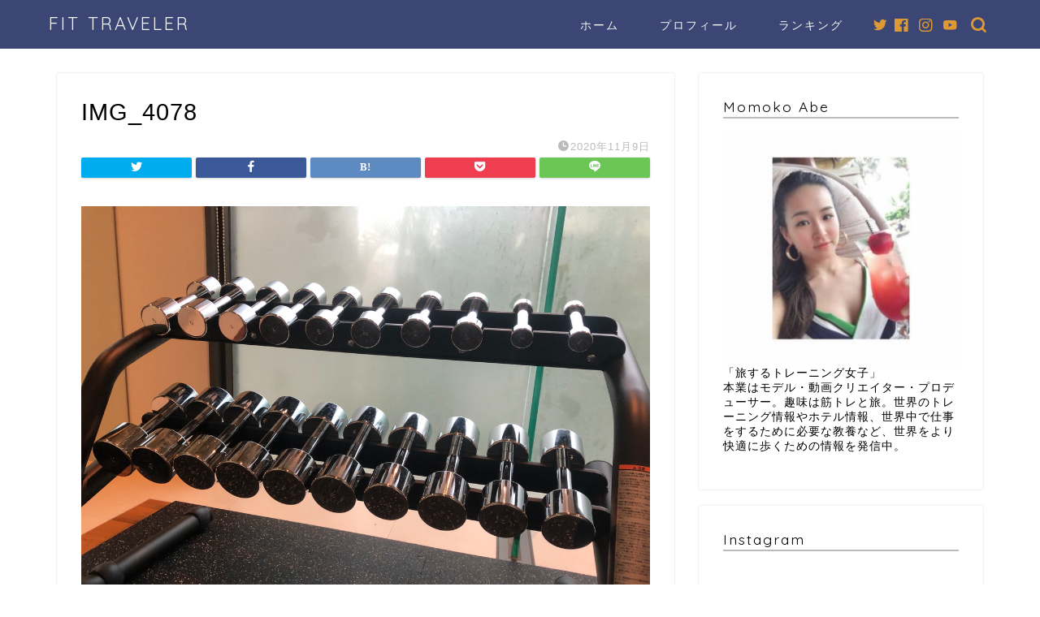

--- FILE ---
content_type: text/html; charset=UTF-8
request_url: https://fit-traveler.net/2020/11/09/the-nahaterrace/img_4078/
body_size: 14522
content:
<!DOCTYPE html>
<html lang="ja">
<head prefix="og: http://ogp.me/ns# fb: http://ogp.me/ns/fb# article: http://ogp.me/ns/article#">
<meta charset="utf-8">
<meta http-equiv="X-UA-Compatible" content="IE=edge">
<meta name="viewport" content="width=device-width, initial-scale=1">
<!-- ここからOGP -->
<meta property="og:type" content="blog">
<meta property="og:title" content="IMG_4078｜FIT TRAVELER"> 
<meta property="og:url" content="https://fit-traveler.net/2020/11/09/the-nahaterrace/img_4078/"> 
<meta property="og:description" content=""> 
<meta property="og:image" content="https://fit-traveler.net/wp-content/themes/jin/img/noimg.png">
<meta property="og:site_name" content="FIT TRAVELER">
<meta property="fb:admins" content="">
<meta name="twitter:card" content="summary">
<meta name="twitter:site" content="@Momko_oxox">
<!-- ここまでOGP --> 

<meta name="description" itemprop="description" content="" >

<title>IMG_4078 | FIT TRAVELER</title>

		<!-- All in One SEO 4.1.4.5 -->
		<meta name="robots" content="max-image-preview:large" />
		<meta name="google-site-verification" content="QjMH_B2u6Q8t5dxADo-3aEiSqEK5rxTtFF4n90sIcDI" />
		<meta property="og:locale" content="ja_JP" />
		<meta property="og:site_name" content="FIT TRAVELER | トレーニング女子の旅日記" />
		<meta property="og:type" content="article" />
		<meta property="og:title" content="IMG_4078 | FIT TRAVELER" />
		<meta property="article:published_time" content="2020-11-09T06:39:22+00:00" />
		<meta property="article:modified_time" content="2020-11-09T06:39:22+00:00" />
		<meta name="twitter:card" content="summary" />
		<meta name="twitter:domain" content="fit-traveler.net" />
		<meta name="twitter:title" content="IMG_4078 | FIT TRAVELER" />
		<script type="application/ld+json" class="aioseo-schema">
			{"@context":"https:\/\/schema.org","@graph":[{"@type":"WebSite","@id":"https:\/\/fit-traveler.net\/#website","url":"https:\/\/fit-traveler.net\/","name":"FIT TRAVELER","description":"\u30c8\u30ec\u30fc\u30cb\u30f3\u30b0\u5973\u5b50\u306e\u65c5\u65e5\u8a18","inLanguage":"ja","publisher":{"@id":"https:\/\/fit-traveler.net\/#organization"}},{"@type":"Organization","@id":"https:\/\/fit-traveler.net\/#organization","name":"FIT TRAVELER","url":"https:\/\/fit-traveler.net\/"},{"@type":"BreadcrumbList","@id":"https:\/\/fit-traveler.net\/2020\/11\/09\/the-nahaterrace\/img_4078\/#breadcrumblist","itemListElement":[{"@type":"ListItem","@id":"https:\/\/fit-traveler.net\/#listItem","position":1,"item":{"@type":"WebPage","@id":"https:\/\/fit-traveler.net\/","name":"\u30db\u30fc\u30e0","description":"\u30c8\u30ec\u30fc\u30cb\u30f3\u30b0\u5973\u5b50\u306e\u65c5\u65e5\u8a18","url":"https:\/\/fit-traveler.net\/"},"nextItem":"https:\/\/fit-traveler.net\/2020\/11\/09\/the-nahaterrace\/img_4078\/#listItem"},{"@type":"ListItem","@id":"https:\/\/fit-traveler.net\/2020\/11\/09\/the-nahaterrace\/img_4078\/#listItem","position":2,"item":{"@type":"WebPage","@id":"https:\/\/fit-traveler.net\/2020\/11\/09\/the-nahaterrace\/img_4078\/","name":"IMG_4078","url":"https:\/\/fit-traveler.net\/2020\/11\/09\/the-nahaterrace\/img_4078\/"},"previousItem":"https:\/\/fit-traveler.net\/#listItem"}]},{"@type":"Person","@id":"https:\/\/fit-traveler.net\/author\/momoko\/#author","url":"https:\/\/fit-traveler.net\/author\/momoko\/","name":"Momoko","image":{"@type":"ImageObject","@id":"https:\/\/fit-traveler.net\/2020\/11\/09\/the-nahaterrace\/img_4078\/#authorImage","url":"https:\/\/fit-traveler.net\/wp-content\/uploads\/2019\/11\/\u30a2\u30a4\u30b3\u30f3-150x150.jpg","width":96,"height":96,"caption":"Momoko"}},{"@type":"ItemPage","@id":"https:\/\/fit-traveler.net\/2020\/11\/09\/the-nahaterrace\/img_4078\/#itempage","url":"https:\/\/fit-traveler.net\/2020\/11\/09\/the-nahaterrace\/img_4078\/","name":"IMG_4078 | FIT TRAVELER","inLanguage":"ja","isPartOf":{"@id":"https:\/\/fit-traveler.net\/#website"},"breadcrumb":{"@id":"https:\/\/fit-traveler.net\/2020\/11\/09\/the-nahaterrace\/img_4078\/#breadcrumblist"},"author":"https:\/\/fit-traveler.net\/author\/momoko\/#author","creator":"https:\/\/fit-traveler.net\/author\/momoko\/#author","datePublished":"2020-11-09T06:39:22+09:00","dateModified":"2020-11-09T06:39:22+09:00"}]}
		</script>
		<script type="text/javascript" >
			window.ga=window.ga||function(){(ga.q=ga.q||[]).push(arguments)};ga.l=+new Date;
			ga('create', "G-8BYPYMJSN3", 'auto');
			ga('require', 'ec');
			ga('require', 'linkid', 'linkid.js');
			ga('require', 'outboundLinkTracker');
			ga('send', 'pageview');
		</script>
		<script async src="https://www.google-analytics.com/analytics.js"></script>
		<script async src="https://fit-traveler.net/wp-content/plugins/all-in-one-seo-pack/app/Common/Assets/js/autotrack.js?ver=4.1.4.5"></script>
		<!-- All in One SEO -->

<link rel='dns-prefetch' href='//ajax.googleapis.com' />
<link rel='dns-prefetch' href='//cdnjs.cloudflare.com' />
<link rel='dns-prefetch' href='//use.fontawesome.com' />
<link rel='dns-prefetch' href='//s.w.org' />
<link rel="alternate" type="application/rss+xml" title="FIT TRAVELER &raquo; フィード" href="https://fit-traveler.net/feed/" />
<link rel="alternate" type="application/rss+xml" title="FIT TRAVELER &raquo; コメントフィード" href="https://fit-traveler.net/comments/feed/" />
<link rel="alternate" type="application/rss+xml" title="FIT TRAVELER &raquo; IMG_4078 のコメントのフィード" href="https://fit-traveler.net/2020/11/09/the-nahaterrace/img_4078/feed/" />
		<script type="text/javascript">
			window._wpemojiSettings = {"baseUrl":"https:\/\/s.w.org\/images\/core\/emoji\/13.1.0\/72x72\/","ext":".png","svgUrl":"https:\/\/s.w.org\/images\/core\/emoji\/13.1.0\/svg\/","svgExt":".svg","source":{"concatemoji":"https:\/\/fit-traveler.net\/wp-includes\/js\/wp-emoji-release.min.js?ver=5.8.12"}};
			!function(e,a,t){var n,r,o,i=a.createElement("canvas"),p=i.getContext&&i.getContext("2d");function s(e,t){var a=String.fromCharCode;p.clearRect(0,0,i.width,i.height),p.fillText(a.apply(this,e),0,0);e=i.toDataURL();return p.clearRect(0,0,i.width,i.height),p.fillText(a.apply(this,t),0,0),e===i.toDataURL()}function c(e){var t=a.createElement("script");t.src=e,t.defer=t.type="text/javascript",a.getElementsByTagName("head")[0].appendChild(t)}for(o=Array("flag","emoji"),t.supports={everything:!0,everythingExceptFlag:!0},r=0;r<o.length;r++)t.supports[o[r]]=function(e){if(!p||!p.fillText)return!1;switch(p.textBaseline="top",p.font="600 32px Arial",e){case"flag":return s([127987,65039,8205,9895,65039],[127987,65039,8203,9895,65039])?!1:!s([55356,56826,55356,56819],[55356,56826,8203,55356,56819])&&!s([55356,57332,56128,56423,56128,56418,56128,56421,56128,56430,56128,56423,56128,56447],[55356,57332,8203,56128,56423,8203,56128,56418,8203,56128,56421,8203,56128,56430,8203,56128,56423,8203,56128,56447]);case"emoji":return!s([10084,65039,8205,55357,56613],[10084,65039,8203,55357,56613])}return!1}(o[r]),t.supports.everything=t.supports.everything&&t.supports[o[r]],"flag"!==o[r]&&(t.supports.everythingExceptFlag=t.supports.everythingExceptFlag&&t.supports[o[r]]);t.supports.everythingExceptFlag=t.supports.everythingExceptFlag&&!t.supports.flag,t.DOMReady=!1,t.readyCallback=function(){t.DOMReady=!0},t.supports.everything||(n=function(){t.readyCallback()},a.addEventListener?(a.addEventListener("DOMContentLoaded",n,!1),e.addEventListener("load",n,!1)):(e.attachEvent("onload",n),a.attachEvent("onreadystatechange",function(){"complete"===a.readyState&&t.readyCallback()})),(n=t.source||{}).concatemoji?c(n.concatemoji):n.wpemoji&&n.twemoji&&(c(n.twemoji),c(n.wpemoji)))}(window,document,window._wpemojiSettings);
		</script>
		<style type="text/css">
img.wp-smiley,
img.emoji {
	display: inline !important;
	border: none !important;
	box-shadow: none !important;
	height: 1em !important;
	width: 1em !important;
	margin: 0 .07em !important;
	vertical-align: -0.1em !important;
	background: none !important;
	padding: 0 !important;
}
</style>
	<link rel='stylesheet' id='sb_instagram_styles-css'  href='https://fit-traveler.net/wp-content/plugins/instagram-feed/css/sbi-styles.min.css?ver=2.9.4' type='text/css' media='all' />
<link rel='stylesheet' id='wp-block-library-css'  href='https://fit-traveler.net/wp-includes/css/dist/block-library/style.min.css?ver=5.8.12' type='text/css' media='all' />
<link rel='stylesheet' id='wc-blocks-vendors-style-css'  href='https://fit-traveler.net/wp-content/plugins/woocommerce/packages/woocommerce-blocks/build/wc-blocks-vendors-style.css?ver=6.1.0' type='text/css' media='all' />
<link rel='stylesheet' id='wc-blocks-style-css'  href='https://fit-traveler.net/wp-content/plugins/woocommerce/packages/woocommerce-blocks/build/wc-blocks-style.css?ver=6.1.0' type='text/css' media='all' />
<link rel='stylesheet' id='contact-form-7-css'  href='https://fit-traveler.net/wp-content/plugins/contact-form-7/includes/css/styles.css?ver=5.4.2' type='text/css' media='all' />
<link rel='stylesheet' id='woocommerce-layout-css'  href='https://fit-traveler.net/wp-content/plugins/woocommerce/assets/css/woocommerce-layout.css?ver=5.9.1' type='text/css' media='all' />
<link rel='stylesheet' id='woocommerce-smallscreen-css'  href='https://fit-traveler.net/wp-content/plugins/woocommerce/assets/css/woocommerce-smallscreen.css?ver=5.9.1' type='text/css' media='only screen and (max-width: 768px)' />
<link rel='stylesheet' id='woocommerce-general-css'  href='https://fit-traveler.net/wp-content/plugins/woocommerce/assets/css/woocommerce.css?ver=5.9.1' type='text/css' media='all' />
<style id='woocommerce-inline-inline-css' type='text/css'>
.woocommerce form .form-row .required { visibility: visible; }
</style>
<link rel='stylesheet' id='ppress-frontend-css'  href='https://fit-traveler.net/wp-content/plugins/wp-user-avatar/assets/css/frontend.min.css?ver=3.2.1' type='text/css' media='all' />
<link rel='stylesheet' id='ppress-flatpickr-css'  href='https://fit-traveler.net/wp-content/plugins/wp-user-avatar/assets/flatpickr/flatpickr.min.css?ver=3.2.1' type='text/css' media='all' />
<link rel='stylesheet' id='ppress-select2-css'  href='https://fit-traveler.net/wp-content/plugins/wp-user-avatar/assets/select2/select2.min.css?ver=5.8.12' type='text/css' media='all' />
<link rel='stylesheet' id='theme-style-css'  href='https://fit-traveler.net/wp-content/themes/jin/style.css?ver=5.8.12' type='text/css' media='all' />
<link rel='stylesheet' id='fontawesome-style-css'  href='https://use.fontawesome.com/releases/v5.6.3/css/all.css?ver=5.8.12' type='text/css' media='all' />
<link rel='stylesheet' id='swiper-style-css'  href='https://cdnjs.cloudflare.com/ajax/libs/Swiper/4.0.7/css/swiper.min.css?ver=5.8.12' type='text/css' media='all' />
<link rel='stylesheet' id='meks_instagram-widget-styles-css'  href='https://fit-traveler.net/wp-content/plugins/meks-easy-instagram-widget/css/widget.css?ver=5.8.12' type='text/css' media='all' />
<script type='text/javascript' src='https://ajax.googleapis.com/ajax/libs/jquery/1.12.4/jquery.min.js?ver=5.8.12' id='jquery-js'></script>
<script type='text/javascript' src='https://fit-traveler.net/wp-content/plugins/wp-user-avatar/assets/flatpickr/flatpickr.min.js?ver=5.8.12' id='ppress-flatpickr-js'></script>
<script type='text/javascript' src='https://fit-traveler.net/wp-content/plugins/wp-user-avatar/assets/select2/select2.min.js?ver=5.8.12' id='ppress-select2-js'></script>
<link rel="https://api.w.org/" href="https://fit-traveler.net/wp-json/" /><link rel="alternate" type="application/json" href="https://fit-traveler.net/wp-json/wp/v2/media/889" /><link rel='shortlink' href='https://fit-traveler.net/?p=889' />
<link rel="alternate" type="application/json+oembed" href="https://fit-traveler.net/wp-json/oembed/1.0/embed?url=https%3A%2F%2Ffit-traveler.net%2F2020%2F11%2F09%2Fthe-nahaterrace%2Fimg_4078%2F" />
<link rel="alternate" type="text/xml+oembed" href="https://fit-traveler.net/wp-json/oembed/1.0/embed?url=https%3A%2F%2Ffit-traveler.net%2F2020%2F11%2F09%2Fthe-nahaterrace%2Fimg_4078%2F&#038;format=xml" />
	<style type="text/css">
		#wrapper{
							background-color: #fff;
				background-image: url();
					}
		.related-entry-headline-text span:before,
		#comment-title span:before,
		#reply-title span:before{
			background-color: #bcbcbc;
			border-color: #bcbcbc!important;
		}
		
		#breadcrumb:after,
		#page-top a{	
			background-color: #3b4675;
		}
				footer{
			background-color: #3b4675;
		}
		.footer-inner a,
		#copyright,
		#copyright-center{
			border-color: #fff!important;
			color: #fff!important;
		}
		#footer-widget-area
		{
			border-color: #fff!important;
		}
				.page-top-footer a{
			color: #3b4675!important;
		}
				#breadcrumb ul li,
		#breadcrumb ul li a{
			color: #3b4675!important;
		}
		
		body,
		a,
		a:link,
		a:visited,
		.my-profile,
		.widgettitle,
		.tabBtn-mag label{
			color: #000000;
		}
		a:hover{
			color: #008db7;
		}
						.widget_nav_menu ul > li > a:before,
		.widget_categories ul > li > a:before,
		.widget_pages ul > li > a:before,
		.widget_recent_entries ul > li > a:before,
		.widget_archive ul > li > a:before,
		.widget_archive form:after,
		.widget_categories form:after,
		.widget_nav_menu ul > li > ul.sub-menu > li > a:before,
		.widget_categories ul > li > .children > li > a:before,
		.widget_pages ul > li > .children > li > a:before,
		.widget_nav_menu ul > li > ul.sub-menu > li > ul.sub-menu li > a:before,
		.widget_categories ul > li > .children > li > .children li > a:before,
		.widget_pages ul > li > .children > li > .children li > a:before{
			color: #bcbcbc;
		}
		.widget_nav_menu ul .sub-menu .sub-menu li a:before{
			background-color: #000000!important;
		}
		footer .footer-widget,
		footer .footer-widget a,
		footer .footer-widget ul li,
		.footer-widget.widget_nav_menu ul > li > a:before,
		.footer-widget.widget_categories ul > li > a:before,
		.footer-widget.widget_recent_entries ul > li > a:before,
		.footer-widget.widget_pages ul > li > a:before,
		.footer-widget.widget_archive ul > li > a:before,
		footer .widget_tag_cloud .tagcloud a:before{
			color: #fff!important;
			border-color: #fff!important;
		}
		footer .footer-widget .widgettitle{
			color: #fff!important;
			border-color: #ddaa5d!important;
		}
		footer .widget_nav_menu ul .children .children li a:before,
		footer .widget_categories ul .children .children li a:before,
		footer .widget_nav_menu ul .sub-menu .sub-menu li a:before{
			background-color: #fff!important;
		}
		#drawernav a:hover,
		.post-list-title,
		#prev-next p,
		#toc_container .toc_list li a{
			color: #000000!important;
		}
		
		#header-box{
			background-color: #3b4675;
		}
						@media (min-width: 768px) {
		#header-box .header-box10-bg:before,
		#header-box .header-box11-bg:before{
			border-radius: 2px;
		}
		}
										@media (min-width: 768px) {
			.top-image-meta{
				margin-top: calc(0px - 30px);
			}
		}
		@media (min-width: 1200px) {
			.top-image-meta{
				margin-top: calc(0px);
			}
		}
				.pickup-contents:before{
			background-color: #3b4675!important;
		}
		
		.main-image-text{
			color: #555;
		}
		.main-image-text-sub{
			color: #555;
		}
		
				@media (min-width: 481px) {
			#site-info{
				padding-top: 15px!important;
				padding-bottom: 15px!important;
			}
		}
		
		#site-info span a{
			color: #f4f4f4!important;
		}
		
				#headmenu .headsns .line a svg{
			fill: #dd9933!important;
		}
		#headmenu .headsns a,
		#headmenu{
			color: #dd9933!important;
			border-color:#dd9933!important;
		}
						.profile-follow .line-sns a svg{
			fill: #bcbcbc!important;
		}
		.profile-follow .line-sns a:hover svg{
			fill: #ddaa5d!important;
		}
		.profile-follow a{
			color: #bcbcbc!important;
			border-color:#bcbcbc!important;
		}
		.profile-follow a:hover,
		#headmenu .headsns a:hover{
			color:#ddaa5d!important;
			border-color:#ddaa5d!important;
		}
				.search-box:hover{
			color:#ddaa5d!important;
			border-color:#ddaa5d!important;
		}
				#header #headmenu .headsns .line a:hover svg{
			fill:#ddaa5d!important;
		}
		.cps-icon-bar,
		#navtoggle:checked + .sp-menu-open .cps-icon-bar{
			background-color: #f4f4f4;
		}
		#nav-container{
			background-color: #fff;
		}
		.menu-box .menu-item svg{
			fill:#f4f4f4;
		}
		#drawernav ul.menu-box > li > a,
		#drawernav2 ul.menu-box > li > a,
		#drawernav3 ul.menu-box > li > a,
		#drawernav4 ul.menu-box > li > a,
		#drawernav5 ul.menu-box > li > a,
		#drawernav ul.menu-box > li.menu-item-has-children:after,
		#drawernav2 ul.menu-box > li.menu-item-has-children:after,
		#drawernav3 ul.menu-box > li.menu-item-has-children:after,
		#drawernav4 ul.menu-box > li.menu-item-has-children:after,
		#drawernav5 ul.menu-box > li.menu-item-has-children:after{
			color: #f4f4f4!important;
		}
		#drawernav ul.menu-box li a,
		#drawernav2 ul.menu-box li a,
		#drawernav3 ul.menu-box li a,
		#drawernav4 ul.menu-box li a,
		#drawernav5 ul.menu-box li a{
			font-size: 14px!important;
		}
		#drawernav3 ul.menu-box > li{
			color: #000000!important;
		}
		#drawernav4 .menu-box > .menu-item > a:after,
		#drawernav3 .menu-box > .menu-item > a:after,
		#drawernav .menu-box > .menu-item > a:after{
			background-color: #f4f4f4!important;
		}
		#drawernav2 .menu-box > .menu-item:hover,
		#drawernav5 .menu-box > .menu-item:hover{
			border-top-color: #bcbcbc!important;
		}
				.cps-info-bar a{
			background-color: #afafaf!important;
		}
				@media (min-width: 768px) {
			.post-list-mag .post-list-item:not(:nth-child(2n)){
				margin-right: 2.6%;
			}
		}
				@media (min-width: 768px) {
			#tab-1:checked ~ .tabBtn-mag li [for="tab-1"]:after,
			#tab-2:checked ~ .tabBtn-mag li [for="tab-2"]:after,
			#tab-3:checked ~ .tabBtn-mag li [for="tab-3"]:after,
			#tab-4:checked ~ .tabBtn-mag li [for="tab-4"]:after{
				border-top-color: #bcbcbc!important;
			}
			.tabBtn-mag label{
				border-bottom-color: #bcbcbc!important;
			}
		}
		#tab-1:checked ~ .tabBtn-mag li [for="tab-1"],
		#tab-2:checked ~ .tabBtn-mag li [for="tab-2"],
		#tab-3:checked ~ .tabBtn-mag li [for="tab-3"],
		#tab-4:checked ~ .tabBtn-mag li [for="tab-4"],
		#prev-next a.next:after,
		#prev-next a.prev:after,
		.more-cat-button a:hover span:before{
			background-color: #bcbcbc!important;
		}
		

		.swiper-slide .post-list-cat,
		.post-list-mag .post-list-cat,
		.post-list-mag3col .post-list-cat,
		.post-list-mag-sp1col .post-list-cat,
		.swiper-pagination-bullet-active,
		.pickup-cat,
		.post-list .post-list-cat,
		#breadcrumb .bcHome a:hover span:before,
		.popular-item:nth-child(1) .pop-num,
		.popular-item:nth-child(2) .pop-num,
		.popular-item:nth-child(3) .pop-num{
			background-color: #ddaa5d!important;
		}
		.sidebar-btn a,
		.profile-sns-menu{
			background-color: #ddaa5d!important;
		}
		.sp-sns-menu a,
		.pickup-contents-box a:hover .pickup-title{
			border-color: #bcbcbc!important;
			color: #bcbcbc!important;
		}
				.pro-line svg{
			fill: #bcbcbc!important;
		}
		.cps-post-cat a,
		.meta-cat,
		.popular-cat{
			background-color: #ddaa5d!important;
			border-color: #ddaa5d!important;
		}
		.tagicon,
		.tag-box a,
		#toc_container .toc_list > li,
		#toc_container .toc_title{
			color: #bcbcbc!important;
		}
		.widget_tag_cloud a::before{
			color: #000000!important;
		}
		.tag-box a,
		#toc_container:before{
			border-color: #bcbcbc!important;
		}
		.cps-post-cat a:hover{
			color: #008db7!important;
		}
		.pagination li:not([class*="current"]) a:hover,
		.widget_tag_cloud a:hover{
			background-color: #bcbcbc!important;
		}
		.pagination li:not([class*="current"]) a:hover{
			opacity: 0.5!important;
		}
		.pagination li.current a{
			background-color: #bcbcbc!important;
			border-color: #bcbcbc!important;
		}
		.nextpage a:hover span {
			color: #bcbcbc!important;
			border-color: #bcbcbc!important;
		}
		.cta-content:before{
			background-color: #6FBFCA!important;
		}
		.cta-text,
		.info-title{
			color: #fff!important;
		}
		#footer-widget-area.footer_style1 .widgettitle{
			border-color: #ddaa5d!important;
		}
		.sidebar_style1 .widgettitle,
		.sidebar_style5 .widgettitle{
			border-color: #bcbcbc!important;
		}
		.sidebar_style2 .widgettitle,
		.sidebar_style4 .widgettitle,
		.sidebar_style6 .widgettitle,
		#home-bottom-widget .widgettitle,
		#home-top-widget .widgettitle,
		#post-bottom-widget .widgettitle,
		#post-top-widget .widgettitle{
			background-color: #bcbcbc!important;
		}
		#home-bottom-widget .widget_search .search-box input[type="submit"],
		#home-top-widget .widget_search .search-box input[type="submit"],
		#post-bottom-widget .widget_search .search-box input[type="submit"],
		#post-top-widget .widget_search .search-box input[type="submit"]{
			background-color: #ddaa5d!important;
		}
		
		.tn-logo-size{
			font-size: 160%!important;
		}
		@media (min-width: 481px) {
		.tn-logo-size img{
			width: calc(160%*0.5)!important;
		}
		}
		@media (min-width: 768px) {
		.tn-logo-size img{
			width: calc(160%*2.2)!important;
		}
		}
		@media (min-width: 1200px) {
		.tn-logo-size img{
			width: 160%!important;
		}
		}
		.sp-logo-size{
			font-size: 100%!important;
		}
		.sp-logo-size img{
			width: 100%!important;
		}
				.cps-post-main ul > li:before,
		.cps-post-main ol > li:before{
			background-color: #ddaa5d!important;
		}
		.profile-card .profile-title{
			background-color: #bcbcbc!important;
		}
		.profile-card{
			border-color: #bcbcbc!important;
		}
		.cps-post-main a{
			color:#dd9933;
		}
		.cps-post-main .marker{
			background: -webkit-linear-gradient( transparent 60%, #ffcedb 0% ) ;
			background: linear-gradient( transparent 60%, #ffcedb 0% ) ;
		}
		.cps-post-main .marker2{
			background: -webkit-linear-gradient( transparent 60%, #a9eaf2 0% ) ;
			background: linear-gradient( transparent 60%, #a9eaf2 0% ) ;
		}
		.cps-post-main .jic-sc{
			color:#e9546b;
		}
		
		
		.simple-box1{
			border-color:#ef9b9b!important;
		}
		.simple-box2{
			border-color:#f2bf7d!important;
		}
		.simple-box3{
			border-color:#b5e28a!important;
		}
		.simple-box4{
			border-color:#7badd8!important;
		}
		.simple-box4:before{
			background-color: #7badd8;
		}
		.simple-box5{
			border-color:#e896c7!important;
		}
		.simple-box5:before{
			background-color: #e896c7;
		}
		.simple-box6{
			background-color:#fffdef!important;
		}
		.simple-box7{
			border-color:#def1f9!important;
		}
		.simple-box7:before{
			background-color:#def1f9!important;
		}
		.simple-box8{
			border-color:#96ddc1!important;
		}
		.simple-box8:before{
			background-color:#96ddc1!important;
		}
		.simple-box9:before{
			background-color:#e1c0e8!important;
		}
				.simple-box9:after{
			border-color:#e1c0e8 #e1c0e8 #fff #fff!important;
		}
				
		.kaisetsu-box1:before,
		.kaisetsu-box1-title{
			background-color:#ffb49e!important;
		}
		.kaisetsu-box2{
			border-color:#89c2f4!important;
		}
		.kaisetsu-box2-title{
			background-color:#89c2f4!important;
		}
		.kaisetsu-box4{
			border-color:#ea91a9!important;
		}
		.kaisetsu-box4-title{
			background-color:#ea91a9!important;
		}
		.kaisetsu-box5:before{
			background-color:#57b3ba!important;
		}
		.kaisetsu-box5-title{
			background-color:#57b3ba!important;
		}
		
		.concept-box1{
			border-color:#85db8f!important;
		}
		.concept-box1:after{
			background-color:#85db8f!important;
		}
		.concept-box1:before{
			content:"ポイント"!important;
			color:#85db8f!important;
		}
		.concept-box2{
			border-color:#f7cf6a!important;
		}
		.concept-box2:after{
			background-color:#f7cf6a!important;
		}
		.concept-box2:before{
			content:"注意点"!important;
			color:#f7cf6a!important;
		}
		.concept-box3{
			border-color:#86cee8!important;
		}
		.concept-box3:after{
			background-color:#86cee8!important;
		}
		.concept-box3:before{
			content:"良い例"!important;
			color:#86cee8!important;
		}
		.concept-box4{
			border-color:#ed8989!important;
		}
		.concept-box4:after{
			background-color:#ed8989!important;
		}
		.concept-box4:before{
			content:"悪い例"!important;
			color:#ed8989!important;
		}
		.concept-box5{
			border-color:#9e9e9e!important;
		}
		.concept-box5:after{
			background-color:#9e9e9e!important;
		}
		.concept-box5:before{
			content:"参考"!important;
			color:#9e9e9e!important;
		}
		.concept-box6{
			border-color:#8eaced!important;
		}
		.concept-box6:after{
			background-color:#8eaced!important;
		}
		.concept-box6:before{
			content:"メモ"!important;
			color:#8eaced!important;
		}
		
		.innerlink-box1,
		.blog-card{
			border-color:#73bc9b!important;
		}
		.innerlink-box1-title{
			background-color:#73bc9b!important;
			border-color:#73bc9b!important;
		}
		.innerlink-box1:before,
		.blog-card-hl-box{
			background-color:#73bc9b!important;
		}
				
		.jin-ac-box01-title::after{
			color: #bcbcbc;
		}
		
		.color-button01 a,
		.color-button01 a:hover,
		.color-button01:before{
			background-color: #008db7!important;
		}
		.top-image-btn-color a,
		.top-image-btn-color a:hover,
		.top-image-btn-color:before{
			background-color: #ffffff!important;
		}
		.color-button02 a,
		.color-button02 a:hover,
		.color-button02:before{
			background-color: #d9333f!important;
		}
		
		.color-button01-big a,
		.color-button01-big a:hover,
		.color-button01-big:before{
			background-color: #3296d1!important;
		}
		.color-button01-big a,
		.color-button01-big:before{
			border-radius: 5px!important;
		}
		.color-button01-big a{
			padding-top: 20px!important;
			padding-bottom: 20px!important;
		}
		
		.color-button02-big a,
		.color-button02-big a:hover,
		.color-button02-big:before{
			background-color: #83d159!important;
		}
		.color-button02-big a,
		.color-button02-big:before{
			border-radius: 5px!important;
		}
		.color-button02-big a{
			padding-top: 20px!important;
			padding-bottom: 20px!important;
		}
				.color-button01-big{
			width: 75%!important;
		}
		.color-button02-big{
			width: 75%!important;
		}
				
		
					.top-image-btn-color:before,
			.color-button01:before,
			.color-button02:before,
			.color-button01-big:before,
			.color-button02-big:before{
				bottom: -1px;
				left: -1px;
				width: 100%;
				height: 100%;
				border-radius: 6px;
				box-shadow: 0px 1px 5px 0px rgba(0, 0, 0, 0.25);
				-webkit-transition: all .4s;
				transition: all .4s;
			}
			.top-image-btn-color a:hover,
			.color-button01 a:hover,
			.color-button02 a:hover,
			.color-button01-big a:hover,
			.color-button02-big a:hover{
				-webkit-transform: translateY(2px);
				transform: translateY(2px);
				-webkit-filter: brightness(0.95);
				 filter: brightness(0.95);
			}
			.top-image-btn-color:hover:before,
			.color-button01:hover:before,
			.color-button02:hover:before,
			.color-button01-big:hover:before,
			.color-button02-big:hover:before{
				-webkit-transform: translateY(2px);
				transform: translateY(2px);
				box-shadow: none!important;
			}
				
		.h2-style01 h2,
		.h2-style02 h2:before,
		.h2-style03 h2,
		.h2-style04 h2:before,
		.h2-style05 h2,
		.h2-style07 h2:before,
		.h2-style07 h2:after,
		.h3-style03 h3:before,
		.h3-style02 h3:before,
		.h3-style05 h3:before,
		.h3-style07 h3:before,
		.h2-style08 h2:after,
		.h2-style10 h2:before,
		.h2-style10 h2:after,
		.h3-style02 h3:after,
		.h4-style02 h4:before{
			background-color: #bcbcbc!important;
		}
		.h3-style01 h3,
		.h3-style04 h3,
		.h3-style05 h3,
		.h3-style06 h3,
		.h4-style01 h4,
		.h2-style02 h2,
		.h2-style08 h2,
		.h2-style08 h2:before,
		.h2-style09 h2,
		.h4-style03 h4{
			border-color: #bcbcbc!important;
		}
		.h2-style05 h2:before{
			border-top-color: #bcbcbc!important;
		}
		.h2-style06 h2:before,
		.sidebar_style3 .widgettitle:after{
			background-image: linear-gradient(
				-45deg,
				transparent 25%,
				#bcbcbc 25%,
				#bcbcbc 50%,
				transparent 50%,
				transparent 75%,
				#bcbcbc 75%,
				#bcbcbc			);
		}
				.jin-h2-icons.h2-style02 h2 .jic:before,
		.jin-h2-icons.h2-style04 h2 .jic:before,
		.jin-h2-icons.h2-style06 h2 .jic:before,
		.jin-h2-icons.h2-style07 h2 .jic:before,
		.jin-h2-icons.h2-style08 h2 .jic:before,
		.jin-h2-icons.h2-style09 h2 .jic:before,
		.jin-h2-icons.h2-style10 h2 .jic:before,
		.jin-h3-icons.h3-style01 h3 .jic:before,
		.jin-h3-icons.h3-style02 h3 .jic:before,
		.jin-h3-icons.h3-style03 h3 .jic:before,
		.jin-h3-icons.h3-style04 h3 .jic:before,
		.jin-h3-icons.h3-style05 h3 .jic:before,
		.jin-h3-icons.h3-style06 h3 .jic:before,
		.jin-h3-icons.h3-style07 h3 .jic:before,
		.jin-h4-icons.h4-style01 h4 .jic:before,
		.jin-h4-icons.h4-style02 h4 .jic:before,
		.jin-h4-icons.h4-style03 h4 .jic:before,
		.jin-h4-icons.h4-style04 h4 .jic:before{
			color:#bcbcbc;
		}
		
		@media all and (-ms-high-contrast:none){
			*::-ms-backdrop, .color-button01:before,
			.color-button02:before,
			.color-button01-big:before,
			.color-button02-big:before{
				background-color: #595857!important;
			}
		}
		
		.jin-lp-h2 h2,
		.jin-lp-h2 h2{
			background-color: transparent!important;
			border-color: transparent!important;
			color: #000000!important;
		}
		.jincolumn-h3style2{
			border-color:#bcbcbc!important;
		}
		.jinlph2-style1 h2:first-letter{
			color:#bcbcbc!important;
		}
		.jinlph2-style2 h2,
		.jinlph2-style3 h2{
			border-color:#bcbcbc!important;
		}
		.jin-photo-title .jin-fusen1-down,
		.jin-photo-title .jin-fusen1-even,
		.jin-photo-title .jin-fusen1-up{
			border-left-color:#bcbcbc;
		}
		.jin-photo-title .jin-fusen2,
		.jin-photo-title .jin-fusen3{
			background-color:#bcbcbc;
		}
		.jin-photo-title .jin-fusen2:before,
		.jin-photo-title .jin-fusen3:before {
			border-top-color: #bcbcbc;
		}
		.has-huge-font-size{
			font-size:42px!important;
		}
		.has-large-font-size{
			font-size:36px!important;
		}
		.has-medium-font-size{
			font-size:20px!important;
		}
		.has-normal-font-size{
			font-size:16px!important;
		}
		.has-small-font-size{
			font-size:13px!important;
		}
		
		
	</style>
	<noscript><style>.woocommerce-product-gallery{ opacity: 1 !important; }</style></noscript>
	<link rel="icon" href="https://fit-traveler.net/wp-content/uploads/2019/03/logo-3-75x75.png" sizes="32x32" />
<link rel="icon" href="https://fit-traveler.net/wp-content/uploads/2019/03/logo-3.png" sizes="192x192" />
<link rel="apple-touch-icon" href="https://fit-traveler.net/wp-content/uploads/2019/03/logo-3.png" />
<meta name="msapplication-TileImage" content="https://fit-traveler.net/wp-content/uploads/2019/03/logo-3.png" />
	
<!--カエレバCSS-->
<link href="https://fit-traveler.net/wp-content/themes/jin/css/kaereba.css" rel="stylesheet" />
<!--アプリーチCSS-->

<!-- Global site tag (gtag.js) - Google Analytics -->
<script async src="https://www.googletagmanager.com/gtag/js?id=UA-213802150-1"></script>
<script>
  window.dataLayer = window.dataLayer || [];
  function gtag(){dataLayer.push(arguments);}
  gtag('js', new Date());

  gtag('config', 'UA-213802150-1');
</script>
</head>
<body class="attachment attachment-template-default single single-attachment postid-889 attachmentid-889 attachment-jpeg theme-jin woocommerce-no-js" id="nofont-style">
<div id="wrapper">

		
	<div id="scroll-content" class="animate">
	
		<!--ヘッダー-->

					<div id="header-box" class="tn_on header-box animate">
	<div id="header" class="header-type1 header animate">
		
		<div id="site-info" class="ef">
												<span class="tn-logo-size"><a href='https://fit-traveler.net/' title='FIT TRAVELER' rel='home'>FIT TRAVELER</a></span>
									</div>

				<!--グローバルナビゲーション layout3-->
		<div id="drawernav3" class="ef">
			<nav class="fixed-content ef"><ul class="menu-box"><li class="menu-item menu-item-type-custom menu-item-object-custom menu-item-home menu-item-168"><a href="https://fit-traveler.net">ホーム</a></li>
<li class="menu-item menu-item-type-custom menu-item-object-custom menu-item-169"><a href="https://fit-traveler.net/2019/03/05/first/">プロフィール</a></li>
<li class="menu-item menu-item-type-custom menu-item-object-custom menu-item-home menu-item-171"><a href="https://fit-traveler.net">ランキング</a></li>
</ul></nav>		</div>
		<!--グローバルナビゲーション layout3-->
		
	
				<div id="headmenu">
			<span class="headsns tn_sns_on">
									<span class="twitter"><a href="https://twitter.com/Momoko_oxox"><i class="jic-type jin-ifont-twitter" aria-hidden="true"></i></a></span>
													<span class="facebook">
					<a href="https://www.facebook.com/Momoko.fit.travel/"><i class="jic-type jin-ifont-facebook" aria-hidden="true"></i></a>
					</span>
													<span class="instagram">
					<a href="https://www.instagram.com/xx__momoko__xx/"><i class="jic-type jin-ifont-instagram" aria-hidden="true"></i></a>
					</span>
													<span class="youtube">
					<a href="https://www.youtube.com/channel/UC9_60bFZ__KmQUC3hA8NXIQ"><i class="jic-type jin-ifont-youtube" aria-hidden="true"></i></a>
					</span>
					
								
			</span>
			<span class="headsearch tn_search_on">
				<form class="search-box" role="search" method="get" id="searchform" action="https://fit-traveler.net/">
	<input type="search" placeholder="" class="text search-text" value="" name="s" id="s">
	<input type="submit" id="searchsubmit" value="&#xe931;">
</form>
			</span>
		</div>
		

	</div>
	
		
</div>

	

	
	<!--ヘッダー画像-->
													<!--ヘッダー画像-->

		
		<!--ヘッダー-->

		<div class="clearfix"></div>

			
																				
			
	<div id="contents">
		
		<!--メインコンテンツ-->
		<main id="main-contents" class="main-contents article_style1 animate" itemprop="mainContentOfPage">
				<section class="cps-post-box hentry">
											<article class="cps-post">
							<header class="cps-post-header">
								<h1 class="cps-post-title entry-title" itemprop="headline">IMG_4078</h1>
								<div class="cps-post-meta vcard">
									<span class="writer fn" itemprop="author" itemscope itemtype="https://schema.org/Person"><span itemprop="name">Momoko</span></span>
									<span class="cps-post-cat" itemprop="keywords"></span>
									<span class="cps-post-date-box">
												<span class="cps-post-date"><i class="jic jin-ifont-watch" aria-hidden="true"></i>&nbsp;<time class="entry-date date published updated" datetime="2020-11-09T15:39:22+09:00">2020年11月9日</time></span>
										</span>
								</div>
																											<div class="share-top sns-design-type01">
	<div class="sns-top">
		<ol>
			<!--ツイートボタン-->
							<li class="twitter"><a href="https://twitter.com/share?url=https%3A%2F%2Ffit-traveler.net%2F2020%2F11%2F09%2Fthe-nahaterrace%2Fimg_4078%2F&text=IMG_4078 - FIT TRAVELER&via=Momko_oxox&related=Momko_oxox"><i class="jic jin-ifont-twitter"></i></a>
				</li>
						<!--Facebookボタン-->
							<li class="facebook">
				<a href="https://www.facebook.com/sharer.php?src=bm&u=https%3A%2F%2Ffit-traveler.net%2F2020%2F11%2F09%2Fthe-nahaterrace%2Fimg_4078%2F&t=IMG_4078 - FIT TRAVELER" onclick="javascript:window.open(this.href, '', 'menubar=no,toolbar=no,resizable=yes,scrollbars=yes,height=300,width=600');return false;"><i class="jic jin-ifont-facebook-t" aria-hidden="true"></i></a>
				</li>
						<!--はてブボタン-->
							<li class="hatebu">
				<a href="https://b.hatena.ne.jp/add?mode=confirm&url=https%3A%2F%2Ffit-traveler.net%2F2020%2F11%2F09%2Fthe-nahaterrace%2Fimg_4078%2F" onclick="javascript:window.open(this.href, '', 'menubar=no,toolbar=no,resizable=yes,scrollbars=yes,height=400,width=510');return false;" ><i class="font-hatena"></i></a>
				</li>
						<!--Poketボタン-->
							<li class="pocket">
				<a href="https://getpocket.com/edit?url=https%3A%2F%2Ffit-traveler.net%2F2020%2F11%2F09%2Fthe-nahaterrace%2Fimg_4078%2F&title=IMG_4078 - FIT TRAVELER"><i class="jic jin-ifont-pocket" aria-hidden="true"></i></a>
				</li>
							<li class="line">
				<a href="https://line.me/R/msg/text/?https%3A%2F%2Ffit-traveler.net%2F2020%2F11%2F09%2Fthe-nahaterrace%2Fimg_4078%2F"><i class="jic jin-ifont-line" aria-hidden="true"></i></a>
				</li>
		</ol>
	</div>
</div>
<div class="clearfix"></div>
																								</header>

							<div class="cps-post-main-box">
								<div class="cps-post-main h2-style01 h3-style01 h4-style01 entry-content  " itemprop="articleBody">

																													<p>
											<a href="https://fit-traveler.net/wp-content/uploads/2020/11/IMG_4078.jpg" target="_blank"><img src="https://fit-traveler.net/wp-content/uploads/2020/11/IMG_4078.jpg" width="1210" height="907" alt="" /></a>
										</p>
																		
								</div>
							</div>
						</article>
														</section>
			
															</main>
		<!--サイドバー-->
<div id="sidebar" class="sideber sidebar_style1 animate" role="complementary" itemscope itemtype="https://schema.org/WPSideBar">
		
	<div id="text-3" class="widget widget_text"><div class="widgettitle ef">Momoko Abe</div>			<div class="textwidget"><p><img loading="lazy" class="alignnone size-medium wp-image-125" src="https://fit-traveler.net/wp-content/uploads/2019/03/S__22831137-1-300x300.jpg" alt="" width="300" height="300" srcset="https://fit-traveler.net/wp-content/uploads/2019/03/S__22831137-1-300x300.jpg 300w, https://fit-traveler.net/wp-content/uploads/2019/03/S__22831137-1-150x150.jpg 150w, https://fit-traveler.net/wp-content/uploads/2019/03/S__22831137-1-768x766.jpg 768w, https://fit-traveler.net/wp-content/uploads/2019/03/S__22831137-1-75x75.jpg 75w, https://fit-traveler.net/wp-content/uploads/2019/03/S__22831137-1.jpg 800w" sizes="(max-width: 300px) 100vw, 300px" />「旅するトレーニング女子」<br />
本業はモデル・動画クリエイター・プロデューサー。趣味は筋トレと旅。世界のトレーニング情報やホテル情報、世界中で仕事をするために必要な教養など、世界をより快適に歩くための情報を発信中。</p>
</div>
		</div><div id="text-4" class="widget widget_text"><div class="widgettitle ef">Instagram</div>			<div class="textwidget">        <div id="sbi_mod_error" >
            <span>このエラーメッセージは WordPress の管理者にだけ表示されます </span><br />
            <p><b>エラー: アカウントに接続できません。</b>
            <p>アカウントを接続するには、Instagram Feed の設定ページに移動してください。</p>
        </div>
		
</div>
		</div><div id="search-6" class="widget widget_search"><div class="widgettitle ef">search</div><form class="search-box" role="search" method="get" id="searchform" action="https://fit-traveler.net/">
	<input type="search" placeholder="" class="text search-text" value="" name="s" id="s">
	<input type="submit" id="searchsubmit" value="&#xe931;">
</form>
</div><div id="custom_html-3" class="widget_text widget widget_custom_html"><div class="widgettitle ef">Twitter</div><div class="textwidget custom-html-widget"><a class="twitter-timeline" data-height="500" href="https://twitter.com/Momoko_oxox?ref_src=twsrc%5Etfw">Tweets by Momoko_oxox</a> <script async src="https://platform.twitter.com/widgets.js" charset="utf-8"></script></div></div><div id="tag_cloud-4" class="widget widget_tag_cloud"><div class="widgettitle ef">Tag</div><div class="tagcloud"><a href="https://fit-traveler.net/tag/%e4%b8%96%e7%95%8c%e6%97%85%e8%a1%8c/" class="tag-cloud-link tag-link-4 tag-link-position-1" style="font-size: 8pt;" aria-label="#世界旅行 (1個の項目)">#世界旅行</a>
<a href="https://fit-traveler.net/tag/gymbox/" class="tag-cloud-link tag-link-52 tag-link-position-2" style="font-size: 8pt;" aria-label="Gymbox (1個の項目)">Gymbox</a>
<a href="https://fit-traveler.net/tag/london/" class="tag-cloud-link tag-link-63 tag-link-position-3" style="font-size: 8pt;" aria-label="London (1個の項目)">London</a>
<a href="https://fit-traveler.net/tag/park-hyatt-dubai/" class="tag-cloud-link tag-link-76 tag-link-position-4" style="font-size: 8pt;" aria-label="Park Hyatt Dubai (1個の項目)">Park Hyatt Dubai</a>
<a href="https://fit-traveler.net/tag/plant-perform/" class="tag-cloud-link tag-link-80 tag-link-position-5" style="font-size: 8pt;" aria-label="Plant perform (1個の項目)">Plant perform</a>
<a href="https://fit-traveler.net/tag/prosupps/" class="tag-cloud-link tag-link-79 tag-link-position-6" style="font-size: 8pt;" aria-label="ProSupps (1個の項目)">ProSupps</a>
<a href="https://fit-traveler.net/tag/vanfuish-fitness/" class="tag-cloud-link tag-link-43 tag-link-position-7" style="font-size: 8pt;" aria-label="Vanfuish FItness (1個の項目)">Vanfuish FItness</a>
<a href="https://fit-traveler.net/tag/vanquish-fitness/" class="tag-cloud-link tag-link-57 tag-link-position-8" style="font-size: 22pt;" aria-label="Vanquish Fitness (2個の項目)">Vanquish Fitness</a>
<a href="https://fit-traveler.net/tag/vq/" class="tag-cloud-link tag-link-56 tag-link-position-9" style="font-size: 8pt;" aria-label="VQ (1個の項目)">VQ</a>
<a href="https://fit-traveler.net/tag/vq-fit/" class="tag-cloud-link tag-link-55 tag-link-position-10" style="font-size: 8pt;" aria-label="VQ fit (1個の項目)">VQ fit</a>
<a href="https://fit-traveler.net/tag/vqfit/" class="tag-cloud-link tag-link-62 tag-link-position-11" style="font-size: 22pt;" aria-label="vqfit (2個の項目)">vqfit</a>
<a href="https://fit-traveler.net/tag/%e3%82%a2%e3%83%a4%e3%83%8a%e3%83%aa%e3%82%be%e3%83%bc%e3%83%88/" class="tag-cloud-link tag-link-77 tag-link-position-12" style="font-size: 8pt;" aria-label="アヤナリゾート (1個の項目)">アヤナリゾート</a>
<a href="https://fit-traveler.net/tag/%e3%82%a2%e3%83%a4%e3%83%8a%e3%83%aa%e3%82%be%e3%83%bc%e3%83%88%ef%bc%86%e3%82%b9%e3%83%91-%e3%83%90%e3%83%aa/" class="tag-cloud-link tag-link-78 tag-link-position-13" style="font-size: 8pt;" aria-label="アヤナリゾート＆スパ バリ (1個の項目)">アヤナリゾート＆スパ バリ</a>
<a href="https://fit-traveler.net/tag/%e3%82%a4%e3%82%ae%e3%83%aa%e3%82%b9/" class="tag-cloud-link tag-link-54 tag-link-position-14" style="font-size: 8pt;" aria-label="イギリス (1個の項目)">イギリス</a>
<a href="https://fit-traveler.net/tag/%e3%82%a6%e3%82%a7%e3%82%a2/" class="tag-cloud-link tag-link-38 tag-link-position-15" style="font-size: 8pt;" aria-label="ウェア (1個の項目)">ウェア</a>
<a href="https://fit-traveler.net/tag/%e3%82%a8%e3%83%b4%e3%82%a1%e3%83%b3%e3%82%b2%e3%83%aa%e3%82%aa%e3%83%b3/" class="tag-cloud-link tag-link-99 tag-link-position-16" style="font-size: 8pt;" aria-label="エヴァンゲリオン (1個の項目)">エヴァンゲリオン</a>
<a href="https://fit-traveler.net/tag/%e3%82%b8%e3%83%a0/" class="tag-cloud-link tag-link-50 tag-link-position-17" style="font-size: 22pt;" aria-label="ジム (2個の項目)">ジム</a>
<a href="https://fit-traveler.net/tag/%e3%82%b9%e3%83%9d%e3%83%b3%e3%82%b5%e3%83%bc/" class="tag-cloud-link tag-link-47 tag-link-position-18" style="font-size: 8pt;" aria-label="スポンサー (1個の項目)">スポンサー</a>
<a href="https://fit-traveler.net/tag/%e3%82%b9%e3%83%9d%e3%83%bc%e3%83%84%e3%82%a6%e3%82%a7%e3%82%a2/" class="tag-cloud-link tag-link-39 tag-link-position-19" style="font-size: 22pt;" aria-label="スポーツウェア (2個の項目)">スポーツウェア</a>
<a href="https://fit-traveler.net/tag/%e3%83%88%e3%83%ac%e3%83%bc%e3%83%8b%e3%83%b3%e3%82%b0/" class="tag-cloud-link tag-link-70 tag-link-position-20" style="font-size: 8pt;" aria-label="トレーニング (1個の項目)">トレーニング</a>
<a href="https://fit-traveler.net/tag/%e3%83%88%e3%83%ac%e3%83%bc%e3%83%8b%e3%83%b3%e3%82%b0%e3%82%a6%e3%82%a7%e3%82%a2/" class="tag-cloud-link tag-link-59 tag-link-position-21" style="font-size: 8pt;" aria-label="トレーニングウェア (1個の項目)">トレーニングウェア</a>
<a href="https://fit-traveler.net/tag/%e3%83%90%e3%83%b3%e3%82%ad%e3%83%83%e3%82%b7%e3%83%a5/" class="tag-cloud-link tag-link-45 tag-link-position-22" style="font-size: 8pt;" aria-label="バンキッシュ (1個の項目)">バンキッシュ</a>
<a href="https://fit-traveler.net/tag/%e3%83%90%e3%83%b3%e3%82%ad%e3%83%83%e3%82%b7%e3%83%a5%e3%83%95%e3%82%a3%e3%83%83%e3%83%88%e3%83%8d%e3%82%b9/" class="tag-cloud-link tag-link-44 tag-link-position-23" style="font-size: 22pt;" aria-label="バンキッシュフィットネス (2個の項目)">バンキッシュフィットネス</a>
<a href="https://fit-traveler.net/tag/%e3%83%91%e3%83%bc%e3%82%af%e3%83%8f%e3%82%a4%e3%82%a2%e3%83%83%e3%83%88/" class="tag-cloud-link tag-link-75 tag-link-position-24" style="font-size: 8pt;" aria-label="パークハイアット (1個の項目)">パークハイアット</a>
<a href="https://fit-traveler.net/tag/%e3%83%91%e3%83%bc%e3%82%af%e3%83%8f%e3%82%a4%e3%82%a2%e3%83%83%e3%83%88%e3%83%89%e3%83%90%e3%82%a4/" class="tag-cloud-link tag-link-74 tag-link-position-25" style="font-size: 8pt;" aria-label="パークハイアットドバイ (1個の項目)">パークハイアットドバイ</a>
<a href="https://fit-traveler.net/tag/%e3%83%91%e3%83%bc%e3%82%bd%e3%83%8a%e3%83%ab/" class="tag-cloud-link tag-link-71 tag-link-position-26" style="font-size: 8pt;" aria-label="パーソナル (1個の項目)">パーソナル</a>
<a href="https://fit-traveler.net/tag/%e3%83%93%e3%82%b8%e3%82%bf%e3%83%bc/" class="tag-cloud-link tag-link-51 tag-link-position-27" style="font-size: 22pt;" aria-label="ビジター (2個の項目)">ビジター</a>
<a href="https://fit-traveler.net/tag/%e3%83%95%e3%82%a3%e3%83%83%e3%83%88%e3%83%8d%e3%82%b9/" class="tag-cloud-link tag-link-37 tag-link-position-28" style="font-size: 8pt;" aria-label="フィットネス (1個の項目)">フィットネス</a>
<a href="https://fit-traveler.net/tag/%e3%83%95%e3%82%a3%e3%83%83%e3%83%88%e3%83%8d%e3%82%b9%e3%82%a6%e3%82%a7%e3%82%a2/" class="tag-cloud-link tag-link-35 tag-link-position-29" style="font-size: 8pt;" aria-label="フィットネスウェア (1個の項目)">フィットネスウェア</a>
<a href="https://fit-traveler.net/tag/%e3%83%95%e3%82%a3%e3%83%83%e3%83%88%e3%83%8d%e3%82%b9%e3%83%96%e3%83%a9%e3%83%b3%e3%83%89/" class="tag-cloud-link tag-link-36 tag-link-position-30" style="font-size: 8pt;" aria-label="フィットネスブランド (1個の項目)">フィットネスブランド</a>
<a href="https://fit-traveler.net/tag/%e3%83%95%e3%82%a3%e3%83%83%e3%83%88%e3%83%8d%e3%82%b9%e3%83%a2%e3%83%87%e3%83%ab/" class="tag-cloud-link tag-link-42 tag-link-position-31" style="font-size: 8pt;" aria-label="フィットネスモデル (1個の項目)">フィットネスモデル</a>
<a href="https://fit-traveler.net/tag/%e3%83%a2%e3%83%87%e3%83%ab/" class="tag-cloud-link tag-link-41 tag-link-position-32" style="font-size: 22pt;" aria-label="モデル (2個の項目)">モデル</a>
<a href="https://fit-traveler.net/tag/%e3%83%ad%e3%83%b3%e3%83%89%e3%83%b3/" class="tag-cloud-link tag-link-49 tag-link-position-33" style="font-size: 22pt;" aria-label="ロンドン (2個の項目)">ロンドン</a>
<a href="https://fit-traveler.net/tag/%e3%83%b4%e3%82%a1%e3%83%b3%e3%82%ad%e3%83%83%e3%82%b7%e3%83%a5/" class="tag-cloud-link tag-link-46 tag-link-position-34" style="font-size: 8pt;" aria-label="ヴァンキッシュ (1個の項目)">ヴァンキッシュ</a>
<a href="https://fit-traveler.net/tag/%e3%83%b4%e3%82%a1%e3%83%b3%e3%82%ad%e3%83%83%e3%82%b7%e3%83%a5%e3%83%95%e3%82%a3%e3%83%83%e3%83%88%e3%83%8d%e3%82%b9/" class="tag-cloud-link tag-link-58 tag-link-position-35" style="font-size: 8pt;" aria-label="ヴァンキッシュフィットネス (1個の項目)">ヴァンキッシュフィットネス</a>
<a href="https://fit-traveler.net/tag/%e4%ba%ac%e9%83%bd/" class="tag-cloud-link tag-link-98 tag-link-position-36" style="font-size: 8pt;" aria-label="京都 (1個の項目)">京都</a>
<a href="https://fit-traveler.net/tag/%e5%ae%89%e3%81%84/" class="tag-cloud-link tag-link-53 tag-link-position-37" style="font-size: 8pt;" aria-label="安い (1個の項目)">安い</a>
<a href="https://fit-traveler.net/tag/%e6%92%ae%e5%bd%b1/" class="tag-cloud-link tag-link-64 tag-link-position-38" style="font-size: 8pt;" aria-label="撮影 (1個の項目)">撮影</a>
<a href="https://fit-traveler.net/tag/%e6%97%a5%e6%9c%ac/" class="tag-cloud-link tag-link-65 tag-link-position-39" style="font-size: 8pt;" aria-label="日本 (1個の項目)">日本</a>
<a href="https://fit-traveler.net/tag/%e6%97%a5%e6%9c%ac%e4%ba%ba/" class="tag-cloud-link tag-link-66 tag-link-position-40" style="font-size: 8pt;" aria-label="日本人 (1個の項目)">日本人</a>
<a href="https://fit-traveler.net/tag/%e7%9f%b3%e5%9e%a3/" class="tag-cloud-link tag-link-68 tag-link-position-41" style="font-size: 8pt;" aria-label="石垣 (1個の項目)">石垣</a>
<a href="https://fit-traveler.net/tag/%e7%9f%b3%e5%9e%a3%e5%b3%b6/" class="tag-cloud-link tag-link-67 tag-link-position-42" style="font-size: 8pt;" aria-label="石垣島 (1個の項目)">石垣島</a>
<a href="https://fit-traveler.net/tag/%e8%85%b9%e7%ad%8b%e5%a5%b3%e5%ad%90/" class="tag-cloud-link tag-link-40 tag-link-position-43" style="font-size: 8pt;" aria-label="腹筋女子 (1個の項目)">腹筋女子</a>
<a href="https://fit-traveler.net/tag/%e8%b2%b7%e3%81%84%e6%96%b9/" class="tag-cloud-link tag-link-61 tag-link-position-44" style="font-size: 8pt;" aria-label="買い方 (1個の項目)">買い方</a>
<a href="https://fit-traveler.net/tag/%e8%b3%bc%e5%85%a5%e6%96%b9%e6%b3%95/" class="tag-cloud-link tag-link-60 tag-link-position-45" style="font-size: 8pt;" aria-label="購入方法 (1個の項目)">購入方法</a></div>
</div>	
			<div id="widget-tracking">
	<div id="search-4" class="widget widget_search"><form class="search-box" role="search" method="get" id="searchform" action="https://fit-traveler.net/">
	<input type="search" placeholder="" class="text search-text" value="" name="s" id="s">
	<input type="submit" id="searchsubmit" value="&#xe931;">
</form>
</div>
		<div id="recent-posts-4" class="widget widget_recent_entries">
		<div class="widgettitle ef">最近の投稿</div>
		<ul>
											<li>
					<a href="https://fit-traveler.net/2022/11/05/evangelion-kyoto/">エヴァンゲリオン京都基地で初号機乗車体験レビューin太秦映画村</a>
									</li>
											<li>
					<a href="https://fit-traveler.net/2022/06/30/%e3%80%90%e4%b8%8e%e8%ab%96%e5%b3%b6%e3%80%91%e3%83%97%e3%83%aa%e3%82%b7%e3%82%a2%e3%83%aa%e3%82%be%e3%83%bc%e3%83%88%e3%83%a8%e3%83%ad%e3%83%b3%e3%81%ae%e5%ae%bf%e6%b3%8a%e3%83%ac%e3%83%93%e3%83%a5/">【与論島】プリシアリゾートヨロンの宿泊レビュー！アクティビティもご紹介！</a>
									</li>
											<li>
					<a href="https://fit-traveler.net/2022/04/20/sirakawago-osusume/">白川郷観光名所10選＆オススメグルメ、宿情報を紹介</a>
									</li>
											<li>
					<a href="https://fit-traveler.net/2022/04/19/higurashinonakukoroni-sirakawago/">【ひぐらしのなく頃に】舞台になった白川郷を聖地巡礼スポット39選</a>
									</li>
											<li>
					<a href="https://fit-traveler.net/2021/11/17/westinhotels-tokyo/">ウェスティンホテル東京ホテル全体＆ジムを宿泊レビュー</a>
									</li>
					</ul>

		</div><div id="categories-4" class="widget widget_categories"><div class="widgettitle ef">カテゴリー</div><form action="https://fit-traveler.net" method="get"><label class="screen-reader-text" for="cat">カテゴリー</label><select  name='cat' id='cat' class='postform' >
	<option value='-1'>カテゴリーを選択</option>
	<option class="level-0" value="30">Instagram</option>
	<option class="level-0" value="1">はじめに</option>
	<option class="level-0" value="73">イギリス</option>
	<option class="level-0" value="8">カメラ・写真</option>
	<option class="level-0" value="24">タイ</option>
	<option class="level-0" value="34">トレーニング情報</option>
	<option class="level-0" value="26">ドバイ</option>
	<option class="level-0" value="81">バリ</option>
	<option class="level-0" value="32">ファッション</option>
	<option class="level-0" value="9">フィットネス情報</option>
	<option class="level-0" value="12">ブロガー＆日記</option>
	<option class="level-0" value="20">ヨーロッパ</option>
	<option class="level-0" value="48">ロンドン</option>
	<option class="level-0" value="21">中東</option>
	<option class="level-0" value="29">写真加工</option>
	<option class="level-0" value="10">国内旅行記</option>
	<option class="level-0" value="82">大阪</option>
	<option class="level-0" value="23">東アジア</option>
	<option class="level-0" value="15">東京</option>
	<option class="level-0" value="19">沖縄</option>
	<option class="level-0" value="11">海外旅行記</option>
	<option class="level-0" value="72">香港</option>
</select>
</form>
<script type="text/javascript">
/* <![CDATA[ */
(function() {
	var dropdown = document.getElementById( "cat" );
	function onCatChange() {
		if ( dropdown.options[ dropdown.selectedIndex ].value > 0 ) {
			dropdown.parentNode.submit();
		}
	}
	dropdown.onchange = onCatChange;
})();
/* ]]> */
</script>

			</div><div id="archives-4" class="widget widget_archive"><div class="widgettitle ef">アーカイブ</div>
			<ul>
					<li><a href='https://fit-traveler.net/2022/11/'>2022年11月</a></li>
	<li><a href='https://fit-traveler.net/2022/06/'>2022年6月</a></li>
	<li><a href='https://fit-traveler.net/2022/04/'>2022年4月</a></li>
	<li><a href='https://fit-traveler.net/2021/11/'>2021年11月</a></li>
	<li><a href='https://fit-traveler.net/2021/09/'>2021年9月</a></li>
	<li><a href='https://fit-traveler.net/2021/08/'>2021年8月</a></li>
	<li><a href='https://fit-traveler.net/2021/07/'>2021年7月</a></li>
	<li><a href='https://fit-traveler.net/2021/04/'>2021年4月</a></li>
	<li><a href='https://fit-traveler.net/2021/03/'>2021年3月</a></li>
	<li><a href='https://fit-traveler.net/2021/01/'>2021年1月</a></li>
	<li><a href='https://fit-traveler.net/2020/12/'>2020年12月</a></li>
	<li><a href='https://fit-traveler.net/2020/11/'>2020年11月</a></li>
	<li><a href='https://fit-traveler.net/2020/10/'>2020年10月</a></li>
	<li><a href='https://fit-traveler.net/2020/08/'>2020年8月</a></li>
	<li><a href='https://fit-traveler.net/2020/06/'>2020年6月</a></li>
	<li><a href='https://fit-traveler.net/2020/05/'>2020年5月</a></li>
	<li><a href='https://fit-traveler.net/2020/01/'>2020年1月</a></li>
	<li><a href='https://fit-traveler.net/2019/11/'>2019年11月</a></li>
	<li><a href='https://fit-traveler.net/2019/10/'>2019年10月</a></li>
	<li><a href='https://fit-traveler.net/2019/08/'>2019年8月</a></li>
	<li><a href='https://fit-traveler.net/2019/07/'>2019年7月</a></li>
	<li><a href='https://fit-traveler.net/2019/05/'>2019年5月</a></li>
	<li><a href='https://fit-traveler.net/2019/03/'>2019年3月</a></li>
			</ul>

			</div>	</div>
		</div>
	</div>
	<div class="clearfix"></div>
	<!--フッター-->
			<!-- breadcrumb -->
<div id="breadcrumb" class="footer_type1">
	<ul itemscope itemtype="https://schema.org/BreadcrumbList">
		
		<div class="page-top-footer"><a class="totop"><i class="jic jin-ifont-arrowtop"></i></a></div>
		
		<li itemprop="itemListElement" itemscope itemtype="https://schema.org/ListItem">
			<a href="https://fit-traveler.net/" itemid="https://fit-traveler.net/" itemscope itemtype="https://schema.org/Thing" itemprop="item">
				<i class="jic jin-ifont-home space-i" aria-hidden="true"></i><span itemprop="name">HOME</span>
			</a>
			<meta itemprop="position" content="1">
		</li>
		
				
				<li itemprop="itemListElement" itemscope itemtype="https://schema.org/ListItem">
			<i class="jic jin-ifont-arrow space" aria-hidden="true"></i>
			<a href="#" itemid="" itemscope itemtype="https://schema.org/Thing" itemprop="item">
				<span itemprop="name">IMG_4078</span>
			</a>
			<meta itemprop="position" content="2">		</li>
			</ul>
</div>
<!--breadcrumb-->			<footer role="contentinfo" itemscope itemtype="https://schema.org/WPFooter">
	
		<!--ここからフッターウィジェット-->
		
				
				
		
		<div class="clearfix"></div>
		
		<!--ここまでフッターウィジェット-->
	
					<div id="footer-box">
				<div class="footer-inner">
					<span id="privacy"><a href="https://fit-traveler.net/privacy">プライバシーポリシー</a></span>
					<span id="law"><a href="https://fit-traveler.net/law">免責事項</a></span>
					<span id="copyright" itemprop="copyrightHolder"><i class="jic jin-ifont-copyright" aria-hidden="true"></i>2019–2025&nbsp;&nbsp;FIT TRAVELER</span>
				</div>
			</div>
				<div class="clearfix"></div>
	</footer>
	
	
	
		
	</div><!--scroll-content-->

			
</div><!--wrapper-->

<!-- Instagram Feed JS -->
<script type="text/javascript">
var sbiajaxurl = "https://fit-traveler.net/wp-admin/admin-ajax.php";
</script>
	<script type="text/javascript">
		(function () {
			var c = document.body.className;
			c = c.replace(/woocommerce-no-js/, 'woocommerce-js');
			document.body.className = c;
		})();
	</script>
	<script type='text/javascript' src='https://fit-traveler.net/wp-includes/js/dist/vendor/regenerator-runtime.min.js?ver=0.13.7' id='regenerator-runtime-js'></script>
<script type='text/javascript' src='https://fit-traveler.net/wp-includes/js/dist/vendor/wp-polyfill.min.js?ver=3.15.0' id='wp-polyfill-js'></script>
<script type='text/javascript' id='contact-form-7-js-extra'>
/* <![CDATA[ */
var wpcf7 = {"api":{"root":"https:\/\/fit-traveler.net\/wp-json\/","namespace":"contact-form-7\/v1"}};
/* ]]> */
</script>
<script type='text/javascript' src='https://fit-traveler.net/wp-content/plugins/contact-form-7/includes/js/index.js?ver=5.4.2' id='contact-form-7-js'></script>
<script type='text/javascript' id='toc-front-js-extra'>
/* <![CDATA[ */
var tocplus = {"visibility_show":"show","visibility_hide":"hide","width":"Auto"};
/* ]]> */
</script>
<script type='text/javascript' src='https://fit-traveler.net/wp-content/plugins/table-of-contents-plus/front.min.js?ver=2106' id='toc-front-js'></script>
<script type='text/javascript' src='https://fit-traveler.net/wp-content/plugins/woocommerce/assets/js/jquery-blockui/jquery.blockUI.min.js?ver=2.7.0-wc.5.9.1' id='jquery-blockui-js'></script>
<script type='text/javascript' id='wc-add-to-cart-js-extra'>
/* <![CDATA[ */
var wc_add_to_cart_params = {"ajax_url":"\/wp-admin\/admin-ajax.php","wc_ajax_url":"\/?wc-ajax=%%endpoint%%","i18n_view_cart":"\u304a\u8cb7\u3044\u7269\u30ab\u30b4\u3092\u8868\u793a","cart_url":"https:\/\/fit-traveler.net","is_cart":"","cart_redirect_after_add":"no"};
/* ]]> */
</script>
<script type='text/javascript' src='https://fit-traveler.net/wp-content/plugins/woocommerce/assets/js/frontend/add-to-cart.min.js?ver=5.9.1' id='wc-add-to-cart-js'></script>
<script type='text/javascript' src='https://fit-traveler.net/wp-content/plugins/woocommerce/assets/js/js-cookie/js.cookie.min.js?ver=2.1.4-wc.5.9.1' id='js-cookie-js'></script>
<script type='text/javascript' id='woocommerce-js-extra'>
/* <![CDATA[ */
var woocommerce_params = {"ajax_url":"\/wp-admin\/admin-ajax.php","wc_ajax_url":"\/?wc-ajax=%%endpoint%%"};
/* ]]> */
</script>
<script type='text/javascript' src='https://fit-traveler.net/wp-content/plugins/woocommerce/assets/js/frontend/woocommerce.min.js?ver=5.9.1' id='woocommerce-js'></script>
<script type='text/javascript' id='wc-cart-fragments-js-extra'>
/* <![CDATA[ */
var wc_cart_fragments_params = {"ajax_url":"\/wp-admin\/admin-ajax.php","wc_ajax_url":"\/?wc-ajax=%%endpoint%%","cart_hash_key":"wc_cart_hash_c29c3d314189b44d4031ae0865f6c8d2","fragment_name":"wc_fragments_c29c3d314189b44d4031ae0865f6c8d2","request_timeout":"5000"};
/* ]]> */
</script>
<script type='text/javascript' src='https://fit-traveler.net/wp-content/plugins/woocommerce/assets/js/frontend/cart-fragments.min.js?ver=5.9.1' id='wc-cart-fragments-js'></script>
<script type='text/javascript' id='ppress-frontend-script-js-extra'>
/* <![CDATA[ */
var pp_ajax_form = {"ajaxurl":"https:\/\/fit-traveler.net\/wp-admin\/admin-ajax.php","confirm_delete":"Are you sure?","deleting_text":"Deleting...","deleting_error":"An error occurred. Please try again.","nonce":"e77b6bbd8c","disable_ajax_form":"false"};
/* ]]> */
</script>
<script type='text/javascript' src='https://fit-traveler.net/wp-content/plugins/wp-user-avatar/assets/js/frontend.min.js?ver=3.2.1' id='ppress-frontend-script-js'></script>
<script type='text/javascript' src='https://fit-traveler.net/wp-content/themes/jin/js/common.js?ver=5.8.12' id='cps-common-js'></script>
<script type='text/javascript' src='https://fit-traveler.net/wp-content/themes/jin/js/jin_h_icons.js?ver=5.8.12' id='jin-h-icons-js'></script>
<script type='text/javascript' src='https://cdnjs.cloudflare.com/ajax/libs/Swiper/4.0.7/js/swiper.min.js?ver=5.8.12' id='cps-swiper-js'></script>
<script type='text/javascript' src='https://use.fontawesome.com/releases/v5.6.3/js/all.js?ver=5.8.12' id='fontowesome5-js'></script>
<script type='text/javascript' src='https://fit-traveler.net/wp-content/themes/jin/js/followwidget.js?ver=5.8.12' id='cps-followwidget-js'></script>
<script type='text/javascript' src='https://fit-traveler.net/wp-includes/js/wp-embed.min.js?ver=5.8.12' id='wp-embed-js'></script>
<script type='text/javascript' id='sb_instagram_scripts-js-extra'>
/* <![CDATA[ */
var sb_instagram_js_options = {"font_method":"svg","resized_url":"https:\/\/fit-traveler.net\/wp-content\/uploads\/sb-instagram-feed-images\/","placeholder":"https:\/\/fit-traveler.net\/wp-content\/plugins\/instagram-feed\/img\/placeholder.png"};
/* ]]> */
</script>
<script type='text/javascript' src='https://fit-traveler.net/wp-content/plugins/instagram-feed/js/sbi-scripts.min.js?ver=2.9.4' id='sb_instagram_scripts-js'></script>

<script>
	var mySwiper = new Swiper ('.swiper-container', {
		// Optional parameters
		loop: true,
		slidesPerView: 5,
		spaceBetween: 15,
		autoplay: {
			delay: 2700,
		},
		// If we need pagination
		pagination: {
			el: '.swiper-pagination',
		},

		// Navigation arrows
		navigation: {
			nextEl: '.swiper-button-next',
			prevEl: '.swiper-button-prev',
		},

		// And if we need scrollbar
		scrollbar: {
			el: '.swiper-scrollbar',
		},
		breakpoints: {
              1024: {
				slidesPerView: 4,
				spaceBetween: 15,
			},
              767: {
				slidesPerView: 2,
				spaceBetween: 10,
				centeredSlides : true,
				autoplay: {
					delay: 4200,
				},
			}
        }
	});
	
	var mySwiper2 = new Swiper ('.swiper-container2', {
	// Optional parameters
		loop: true,
		slidesPerView: 3,
		spaceBetween: 17,
		centeredSlides : true,
		autoplay: {
			delay: 4000,
		},

		// If we need pagination
		pagination: {
			el: '.swiper-pagination',
		},

		// Navigation arrows
		navigation: {
			nextEl: '.swiper-button-next',
			prevEl: '.swiper-button-prev',
		},

		// And if we need scrollbar
		scrollbar: {
			el: '.swiper-scrollbar',
		},

		breakpoints: {
			767: {
				slidesPerView: 2,
				spaceBetween: 10,
				centeredSlides : true,
				autoplay: {
					delay: 4200,
				},
			}
		}
	});

</script>
<div id="page-top">
	<a class="totop"><i class="jic jin-ifont-arrowtop"></i></a>
</div>

</body>
</html>
<link href="https://fonts.googleapis.com/css?family=Quicksand" rel="stylesheet">
